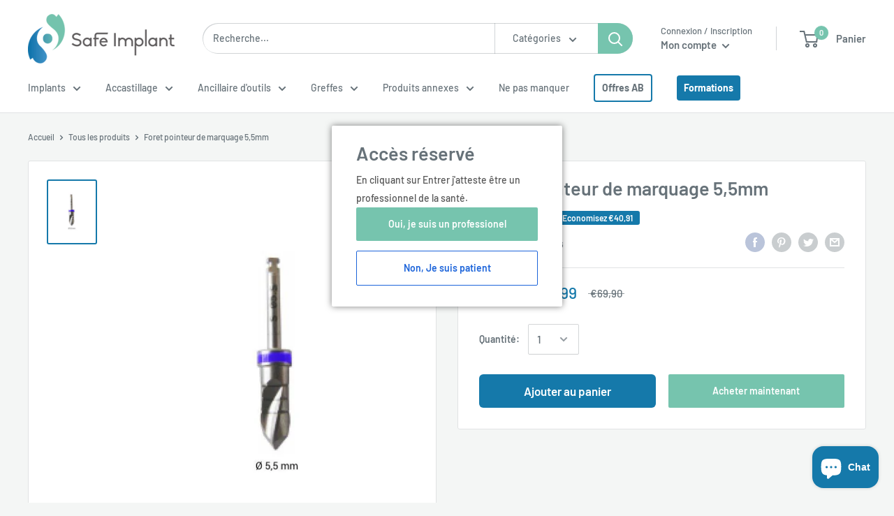

--- FILE ---
content_type: text/plain
request_url: https://www.google-analytics.com/j/collect?v=1&_v=j102&a=1098821441&t=pageview&_s=1&dl=https%3A%2F%2Fsafe-implant.fr%2Fproducts%2Fforet-de-marquage-dans-la-masse-5-5mm&ul=en-us%40posix&dt=Foret%20pointeur%20de%20marquage%205%2C5mm&sr=1280x720&vp=1280x720&_u=IEBAAEIJAAAAACAAI~&jid=114801358&gjid=1389934122&cid=1273229305.1770030865&tid=UA-121450946-1&_gid=705477442.1770030865&_r=1&_slc=1&did=d6YPbH&z=1199147390
body_size: -450
content:
2,cG-R1Q0YCZWC9

--- FILE ---
content_type: application/x-javascript
request_url: https://app.sealsubscriptions.com/shopify/public/status/shop/safe-implant-alpha.myshopify.com.js?1770030868
body_size: -268
content:
var sealsubscriptions_settings_updated='1768922332';